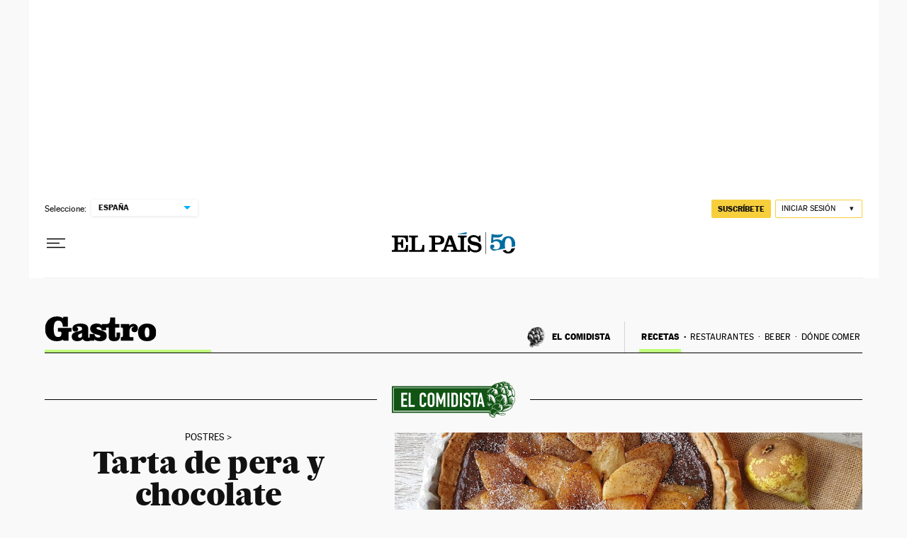

--- FILE ---
content_type: image/svg+xml
request_url: https://static.elpais.com/dist/resources/images/sections/gastro/gastro.svg
body_size: 1422
content:
<svg width="148" height="33" viewBox="0 0 148 33" xmlns="http://www.w3.org/2000/svg" xmlns:xlink="http://www.w3.org/1999/xlink">
    <defs>
        <path id="jvz56m177a" d="M0 0h148v33H0z"/>
    </defs>
    <g fill="none" fill-rule="evenodd">
        <g>
            <mask id="cb6inlul7b" fill="#fff">
                <use xlink:href="#jvz56m177a"/>
            </mask>
            <path d="M148 21.214c0-7.256-4.574-11.693-12.182-11.693-7.608 0-12.046 4.437-12.046 11.693 0 7.303 4.348 11.74 12.046 11.74 7.699 0 12.182-4.437 12.182-11.74m-9.057.046c0 4.714-.951 6.656-3.08 6.656-2.173 0-3.079-1.942-3.079-6.656 0-4.667.951-6.609 3.08-6.609 2.128 0 3.079 1.895 3.079 6.61m-20.433-7.395v.092c-1.721.046-3.396 1.248-3.396 3.42 0 2.219 1.72 3.605 3.985 3.605 2.762 0 4.528-2.08 4.528-4.9 0-1.617-.453-2.911-1.222-3.928-1.042-1.386-2.763-2.264-4.8-2.264-2.945 0-4.484 1.479-5.345 2.865h-.09v-2.68h-11.412v4.714h.86c.906 0 1.223.138 1.495.37.407.37.543.924.543 2.08v7.857c0 1.155-.136 1.71-.543 2.08-.272.23-.589.37-1.494.37h-.86v4.713h16.89v-4.714h-3.486c-.816 0-1.087-.139-1.314-.324-.407-.323-.498-.831-.498-1.894v-4.576c0-4.668 1.72-7.164 4.62-7.164.724 0 1.267.139 1.54.278M17.57 27.454c-4.347 0-5.978-3.42-5.978-11.185 0-7.672 1.902-10.63 6.068-10.63 3.668 0 5.797 2.495 6.114 8.088h6.612V.462h-6.114l-.181 1.987C22.28 1.155 19.699 0 15.805 0 6.747 0 0 6.655 0 16.5 0 25.882 5.751 33 15.533 33c4.483 0 7.064-1.294 8.513-2.218l.544 1.478h6.748V22.6c0-1.062.09-1.57.498-1.94.226-.186.543-.324 1.358-.324h2.038v-4.991H17.118v4.99h2.853c.815 0 1.132.14 1.358.325.408.37.499.878.499 1.94v.278c0 1.479-.272 2.311-.816 3.096-.68.925-1.811 1.48-3.441 1.48" fill="#000" mask="url(#cb6inlul7b)"/>
        </g>
        <path d="m49.344 21.895-.122.084c-.37.25-.794.517-1.763.933l-.674.277c-2.153.879-2.827 1.525-2.827 2.912 0 1.433.898 2.357 2.424 2.357 1.616 0 2.962-.878 2.962-3.282v-3.281zM60.129 32.26c-.978.5-2.27.696-3.952.696-3.725 0-5.038-1.309-5.891-2.834h-.044c-1.302 1.34-3.48 2.832-7.25 2.832-4.354 0-7.426-2.046-7.426-6.206 0-4.345 3.276-5.593 8.886-6.98l1.93-.508c1.84-.462 2.962-1.155 2.962-2.957 0-1.988-1.616-2.82-4.309-2.82-1.526 0-2.692.324-3.32.555v.092c1.48.324 2.468 1.387 2.468 2.958 0 2.219-1.706 3.236-3.815 3.236-2.11 0-3.949-1.248-3.949-4.068 0-1.71.718-3.235 2.064-4.344 1.93-1.571 4.803-2.404 8.706-2.404 3.905 0 6.822.786 8.482 2.311 1.257 1.202 1.84 2.589 1.84 4.668v10.585c0 1.109.36 1.386.898 1.386s.987-.23.987-2.403v-2.632h.733l5.636.01c.589 4.067 3.442 4.714 5.253 4.714 1.63 0 2.672-.508 2.672-1.664 0-1.017-.905-1.294-2.898-1.848l-2.49-.694c-5.254-1.479-8.198-3.466-8.198-7.626s3.352-6.84 8.56-6.84c3.124 0 5.48.97 6.792 2.126h.09l.137-1.536h6.236c3.442 0 4.71-1.238 4.846-8.679h6.657v8.69h5.66v4.714h-5.66v11.647c0 1.294.588 1.386.906 1.386.317 0 .996-.046.996-1.617v-4.853h4.528v3.882c0 2.219-.362 3.883-1.132 5.084-1.132 1.803-3.215 2.635-6.566 2.635-2.446 0-4.484-.37-5.797-1.664-1.041-.97-1.63-2.496-1.63-4.9v-11.6h-3.52v3.605h-5.66c-.589-3.282-2.808-4.16-4.846-4.16-1.449 0-2.264.508-2.264 1.34 0 .971.86 1.433 2.899 2.034l2.807.786c4.8 1.34 8.016 3.096 8.016 7.348 0 5.038-3.895 7.21-9.012 7.21-3.895 0-6.068-1.247-7.336-2.31h-.09l-.182 1.617h-5.41z" fill="#000"/>
    </g>
</svg>


--- FILE ---
content_type: application/javascript; charset=utf-8
request_url: https://fundingchoicesmessages.google.com/f/AGSKWxUC-AvT8Jv3xr4B6jJ1jFz9fGRzdfVUyTQG2yzXCHd8iAZOxkhEgm_9tkLPjCUUZb79OL2m-pe0D_UUi30tkjP-Ol4REWgHjOT_kVybolX28rKosTpbKM14LNk0rpyg3IXdcy__VlM9z3Vo4I_fn6LdOBJKpTcbdtGx2-sxKQqXEoxdHT4Wu0GBopxV/_/im-ad/im-rotator2._ad_show&/digg_ads_/900x350_/adv/topBanners.
body_size: -1291
content:
window['361bb2ea-b3af-49f6-b8f4-d0710c2e9799'] = true;